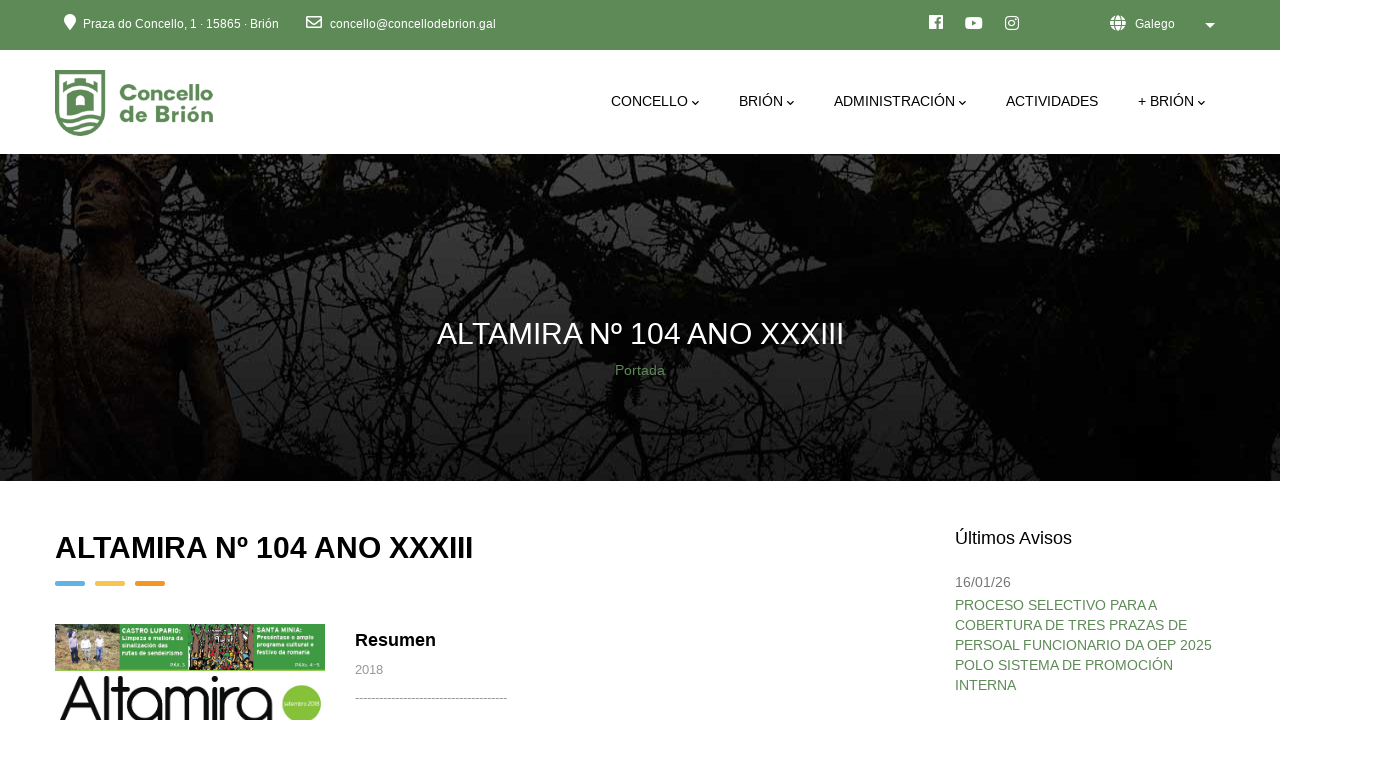

--- FILE ---
content_type: text/html; charset=UTF-8
request_url: https://www.concellodebrion.gal/gl/node/635
body_size: 17457
content:
<!DOCTYPE html>
<html lang="gl" dir="ltr" prefix="content: http://purl.org/rss/1.0/modules/content/  dc: http://purl.org/dc/terms/  foaf: http://xmlns.com/foaf/0.1/  og: http://ogp.me/ns#  rdfs: http://www.w3.org/2000/01/rdf-schema#  schema: http://schema.org/  sioc: http://rdfs.org/sioc/ns#  sioct: http://rdfs.org/sioc/types#  skos: http://www.w3.org/2004/02/skos/core#  xsd: http://www.w3.org/2001/XMLSchema# ">
  <head> 
    <meta charset="utf-8" />
<link rel="canonical" href="https://www.concellodebrion.gal/es/altamira-no-104-ano-xxxiii" />
<meta name="description" content="Nº 104 SETEMBRO DE 2018 Setembro den Brión o mes máis festeiro BRIÓN EN NEGRO: O concello súmase á campaña contra a violencia machista. ENTREVISTA: Carme Freire e Juan Carlos Carreja, dous dos impulsores do proxecto colaborativo Daquí Darredor." />
<meta property="fb:pages" content="https://www.facebook.com/concellodebrion/" />
<meta property="og:determiner" content="ALTAMIRA Nº 104 ANO XXXIII" />
<meta property="og:site_name" content="Concello de Brión ::: A Coruña" />
<meta property="og:type" content="Municipalidad/Alcaldía · Servicio público" />
<meta property="og:url" content="https://www.concellodebrion.gal/" />
<meta property="og:title" content="Concello de Brión" />
<meta property="og:description" content="É un concello galego (A Coruña), atopase a uns 13 km de Santaigo de Compostela. Ten 74.9 km² distribuidos en 106 aldeas, repartidas en 9 parroquias." />
<meta property="og:image" content="https://www.concellodebrion.gal/sites/default/files/logotipo_concello.jpg" />
<meta property="og:image:url" content="https://www.concellodebrion.gal/sites/default/files/logotipo_concello.jpg" />
<meta property="og:image:secure_url" content="https://www.concellodebrion.gal/sites/default/files/logotipo_concello.jpg" />
<meta property="og:image:type" content="image/jpeg" />
<meta property="og:image:width" content="200" />
<meta property="og:image:height" content="200" />
<meta property="og:image:alt" content="Concello de Brión" />
<meta property="article:author" content="https://www.facebook.com/concellodebrion" />
<meta property="article:publisher" content="https://www.facebook.com/concellodebrion" />
<meta property="book:author" content="https://www.facebook.com/concellodebrion" />
<meta property="video:actor" content="https://www.facebook.com/concellodebrion" />
<meta name="facebook-domain-verification" content="https://www.facebook.com/concellodebrion" />
<meta name="twitter:card" content="summary" />
<meta name="twitter:site" content="@concellodebrion" />
<meta name="twitter:description" content="Concello de Brión - A Coruña | Siguenos tamén en facebook: http://facebook.com/concellodebrion e na nosa páxina web oficial: http://concellodebrion.gal" />
<meta name="twitter:title" content="Concello de Brión" />
<meta name="twitter:creator" content="@concellodebrion" />
<meta name="twitter:url" content="https://twitter.com/concellodebrion" />
<meta name="twitter:image:alt" content="Concello de Brión" />
<meta name="twitter:image:height" content="150" />
<meta name="twitter:image:width" content="150" />
<meta name="twitter:image" content="https://www.concellodebrion.gal/sites/default/files/pictures/logotipo_concello.png" />
<script>(function(c,l,a,r,i,t,y){
    c[a]=c[a]||function(){(c[a].q=c[a].q||[]).push(arguments)};
    t=l.createElement(r);t.async=1;t.src="https://www.clarity.ms/tag/"+i;
    y=l.getElementsByTagName(r)[0];y.parentNode.insertBefore(t,y);
})(window, document, "clarity", "script", "kq04905t0z");
</script>
<meta name="Generator" content="Drupal 9 (https://www.drupal.org)" />
<meta name="MobileOptimized" content="width" />
<meta name="HandheldFriendly" content="true" />
<meta name="viewport" content="width=device-width, initial-scale=1.0" />
<link rel="shortcut icon" href="/sites/default/files/fav_1.ico" type="image/vnd.microsoft.icon" />
<link rel="alternate" hreflang="es" href="https://www.concellodebrion.gal/es/altamira-no-104-ano-xxxiii" />
<script src="/sites/default/files/google_tag/web/google_tag.script.js?t944hw" defer></script>

    <title>ALTAMIRA Nº 104 ANO XXXIII | Concello de Brión ::: A Coruña</title>
    <link rel="stylesheet" media="all" href="/sites/default/files/css/css_2A-uNZLnVm94DzqBPfbGBu3Cp5cFzRedKDJlEyegeBc.css" />
<link rel="stylesheet" media="all" href="//fonts.googleapis.com/css?family=Poppins:400,500,600,700" />
<link rel="stylesheet" media="all" href="//fonts.googleapis.com/css?family=Rubik:400,500" />
<link rel="stylesheet" media="all" href="/sites/default/files/css/css_HE806tS67xv7jY0vI30Beml6-nhqhodrkeVQh866XpE.css" />


    <script type="application/json" data-drupal-selector="drupal-settings-json">{"path":{"baseUrl":"\/","scriptPath":null,"pathPrefix":"gl\/","currentPath":"node\/635","currentPathIsAdmin":false,"isFront":false,"currentLanguage":"gl"},"pluralDelimiter":"\u0003","suppressDeprecationErrors":true,"ajaxPageState":{"libraries":"core\/drupal.dropbutton,dropdown_language\/dropdown-language-selector,gavias_content_builder\/gavias_content_builder.assets.frontend,gavias_lozin\/gavias_lozin.skin.green,gavias_lozin\/global-styling,gavias_sliderlayer\/gavias_sliderlayer.assets.frontend,simple_popup_blocks\/simple_popup_blocks,system\/base,views\/views.ajax,views\/views.module","theme":"gavias_lozin","theme_token":null},"ajaxTrustedUrl":{"form_action_p_pvdeGsVG5zNF_XLGPTvYSKCf43t8qZYSwcfZl2uzM":true,"\/gl\/search\/node":true},"simple_popup_blocks":{"settings":[{"identifier":"block-asigrexasecruceiros","uid":"as_igrexas_e_cruceiros","type":"0","css_selector":"1","layout":"4","visit_counts":"0","overlay":"1","trigger_method":"1","trigger_selector":".quever2","escape":"1","delay":"0","minimize":"0","close":"1","width":"80%","cookie_expiry":"0","status":"1"},{"identifier":"block-astorresdealtamira","uid":"as_torres_de_altamira","type":"0","css_selector":"1","layout":"4","visit_counts":"0","overlay":"1","trigger_method":"1","trigger_selector":".quever5","escape":"1","delay":"0","minimize":"0","close":"1","width":"80%","cookie_expiry":"0","status":"1"},{"identifier":"block-balneariodotremo","uid":"balneario_do_tremo","type":"0","css_selector":"1","layout":"4","visit_counts":"0","overlay":"1","trigger_method":"1","trigger_selector":".quever3","escape":"1","delay":"0","minimize":"0","close":"1","width":"80%","cookie_expiry":"0","status":"1"},{"identifier":"block-carballeiradesantaminia","uid":"carballeira_de_santa_minia","type":"0","css_selector":"1","layout":"4","visit_counts":"0","overlay":"1","trigger_method":"1","trigger_selector":".quever6","escape":"1","delay":"0","minimize":"0","close":"1","width":"80%","cookie_expiry":"0","status":"1"},{"identifier":"block-igrexadebastavales","uid":"igrexa_de_bastavales","type":"0","css_selector":"1","layout":"4","visit_counts":"0","overlay":"1","trigger_method":"1","trigger_selector":".quever8","escape":"1","delay":"0","minimize":"0","close":"1","width":"80%","cookie_expiry":"100","status":"1"},{"identifier":"block-ospazos","uid":"os_pazos","type":"0","css_selector":"1","layout":"4","visit_counts":"0","overlay":"1","trigger_method":"1","trigger_selector":".quever7","escape":"1","delay":"0","minimize":"0","close":"1","width":"80%","cookie_expiry":"100","status":"1"},{"identifier":"block-ocastrolupario","uid":"o_castro_lupario","type":"0","css_selector":"1","layout":"4","visit_counts":"0","overlay":"1","trigger_method":"1","trigger_selector":".quever1","escape":"1","delay":"0","minimize":"0","close":"1","width":"80%","cookie_expiry":"100","status":"1"},{"identifier":"block-oencorobarriedelamaza","uid":"o_encoro_barri_de_la_maza","type":"0","css_selector":"1","layout":"4","visit_counts":"0","overlay":"1","trigger_method":"1","trigger_selector":".quever4","escape":"1","delay":"0","minimize":"0","close":"1","width":"80%","cookie_expiry":"0","status":"1"}]},"views":{"ajax_path":"\/index.php\/gl\/views\/ajax","ajaxViews":{"views_dom_id:a6d7a656aba335ae643f34250fdebc64faef4c966a2b81c87f2dd0a41cd0fb30":{"view_name":"post_other","view_display_id":"block_1","view_args":"","view_path":"\/node","view_base_path":"noticias-mas","view_dom_id":"a6d7a656aba335ae643f34250fdebc64faef4c966a2b81c87f2dd0a41cd0fb30","pager_element":0}}},"listing_setting":{"map_source":"google","mapbox_access_token":"pk.eyJ1IjoibmFtY3QiLCJhIjoiY2tnOHFwdHBsMGdodTJ5bHNwbnF5Mm5mciJ9.VNYZ-1YeH6oUe-2RvRGbyw","mapbox_id_style":"streets-v11","map_center_latitude":"40.6797079","map_center_longitude":"-73.9465289","map_zoom":"14","google_map_style":""},"user":{"uid":0,"permissionsHash":"3664c7b58ad9b0e909650e580bee30198a94cd8c0fc8273830296480f070e375"}}</script>
<script src="/sites/default/files/js/js_-8vmMfGb5pBqREfhE5_NLm7YODox_dqiAeokBLzQfp4.js"></script>


    <link rel="stylesheet" href="https://www.concellodebrion.gal/themes/gavias_lozin/css/custom.css" media="screen" />
    <link rel="stylesheet" href="https://www.concellodebrion.gal/themes/gavias_lozin/css/update.css" media="screen" />

    

          <style type="text/css">
        .header-button,.field.field--name-field-fecha.field--type-datetime.field--label-above .field__label {display: none}.topbar {background: #5E8A57;color: #fff}.breadcrumb-content-inner .gva-breadcrumb-content .gva-block-breadcrumb .breadcrumb-style {padding-top: 160px;}.tablatramites .form-item-title {width: 50%;float: left}header.header-v1 #menu-bar span{background:#5E8A57!important}.tablatramites .form-item-field-tipo-target-id {width: 20%;float: left;margin: 0 5%}.tablatramites .form-item-field-tema-de-tramite-target-id {width: 20%;float: left;}.tablatramites .form-actions {clear: both}.tupueblo .listing-category {display: none;}.impresos .node__content {margin-bottom: 90px;}.user-links li:nth-child(even) {display: none}header.header-v1 .header-main {background-color: #fff;}.node.node--type-simplenews-issue.node--promoted.node--view-mode-default .node__content .field.field--name-body.field--type-text-with-summary.field--label-hidden.field__item {width: 70%;float: right;padding: 20px 0;height: 200px;}.node.node--type-simplenews-issue.node--promoted.node--view-mode-default .node__content .field.field--name-field-image.field--type-image.field--label-above {width: 30%;float: left;height: 200px;}.node.node--type-simplenews-issue.node--promoted.node--view-mode-default .node__content .field.field--name-field-image.field--type-image.field--label-above .field__label {display: none}.node.node--type-simplenews-issue.node--promoted.node--view-mode-default .node__content .field.field--name-field-image.field--type-image.field--label-above .field__item .item-image img {max-width: 100%;width: auto;height: auto;max-height: 200px;}article.node.node--type-simplenews-issue.node--promoted.node--view-mode-default h2.node__title {font-weight: bold;font-size: 18px;}article.node.node--type-simplenews-issue.node--promoted.node--view-mode-default {margin: 20px;0}article.node.node--type-simplenews-issue.node--promoted.node--view-mode-default header {display: block!important}.field.field--name-field-fecha.field--type-datetime.field--label-above {width: 70%;float: right;font-style: italic;}.view-content-1 .js-form-item.form-item.js-form-type-select.form-item-field-portfolio-tags-target-id.js-form-item-field-portfolio-tags-target-id {width: 50%;float: left;}body.path-actas .view-content-1 .js-form-item.form-item.js-form-type-select.form-item-field-ano-value.js-form-item-field-ano-value {width: 25%;margin-left: 5%;float: left;}body.path-actas .view-content-1 .form-actions.js-form-wrapper.form-wrapper {width: 10%;margin: 37px 5%;float: right;}body.path-actas .view-content-1::after {display: block;clear: both;content: "";}.event-full .map {display: none;}.eventos .post-thumbnail {width: 30%;float: left}.eventos .post-content {width: 65%;float: right}.gbb-row .bb-inner.padding-top-large {padding-top: 110px!important;padding-bottom: 110px!important;}.padding-cero .bb-inner,.padding-cero {padding: 0!important}.padding-cero a.link {color: #fff!important;padding: 5px;font-weight: bold;font-size: 90%;}.hidden-header header.header-v1#header .gv-sticky-menu{display: none!important}.menu-portada .primary-text {font-size: 24px!important;color: #fff!important;font-weight: bold!important;}.menu-portada .menu-item a {padding-top: 8px!important;padding-bottom: 8px!important;}.menu-portada nav {float: right!important;}body.hidden-title .node--view-mode-full article header .node__meta {display: none!important}body.hidden-title .node--view-mode-full article header {display: block!important}.breadcrumb-content-inner .gva-breadcrumb-content .page-title {color: #fff}td.views-field-field-telefonico,td.views-field-field-online,td.views-field-field-presencial,th.views-field-field-telefonico,th.views-field-field-online,th.views-field-field-presencial {text-align: center}table.cols-5,table>tbody>tr>td,table>thead>tr>th {border-width: 0}body.node--type-noticias .field--name-field-subtitulo {font-weight: 800;font-size: 110%;margin: 25px 0;border-bottom: solid 1px #5E8A57;padding-bottom: 15px;}body.node--type-noticias .field--name-field-fecha {text-align: left;font-style: italic;margin: 15px 0;}body.path-taxonomy header h2 {display: none!important}h1.page-title {font-weight: bold;font-size: 26px;text-align: center;}body.node--type-noticias h1.page-title{text-align: left;}body .body-page .more-link a{color:#fff!important;}.event-block .event-content{min-height: 70px;height: 70px!important;overflow: hidden!important;}body .body-page a.blanco{color:#fff!important}.topbar .topbar-content li:first-child{margin-right:20px;}.navigation .gva_menu > li > a{color: #000!important;font-size: 14px;padding-top: 9px!important;padding-bottom: 9px!important;}.caja-izquierda div.column-inner{border-radius:5px 0 0 5px}.caja-derecha div.column-inner{border-radius:0 5px 5px 0}.gbb-row .bb-inner {padding-top: 45px;padding-bottom: 15px;}body .body-page .event-block a{color:#000!important;font-size:14px;}header.header-v1{background:none!important}h2:before{webkit-font-smoothing: antialiased;display: inline-block;font-style: normal;font-variant: normal;text-rendering: auto;line-height: 1;font-family: 'FontAwesome';margin-right:10px;}.noticias h2:before{content: "\f1ea";font-weight: 400;}.avisos h2:before{content: "\f0f3";font-weight: 400;}p.fecha {margin-bottom: 0;font-size: 0.725rem;}body .body-page h6.fecha a {color: #000!important;font-size: 0.725rem;line-height: initial;}h6.fecha{line-height: 15px;}.avisos .item-list ul li.view-list-item {margin-bottom: 10px;border-bottom: solid 1px;padding-bottom: 10px;}.noticias .views-field-body .field-content,.noticias .views-field-field-subtitulo .field-content{color:#000}.init-carousel-owl .owl-item > .item {padding-left: 1px;padding-right: 1px;}.fc-day-header {text-transform: uppercase;border-width: 0px!important;font-size: 12px;color: #fff;}.fc-head table {margin: 5px 0;}.fc-head {background: #5E8A57;}.fc-event-container .fc-day-grid-event.fc-h-event.fc-event.fc-start{border: none;}.fc-center h2 {text-transform: uppercase;font-size: 24px;font-weight: bold;float: none!important;}.widget.gsc-image.text-none.gsc-image-content.skin-v2.wow.fadeIn.animated {cursor: pointer;}.nombre.gsc-image-content.skin-v2{background: #fff;margin-top: -20px;padding-top: 10px;cursor: pointer;}.modal-page-content.modal-header .close{display:none}footer.footer{background: rgba(0, 0, 0, 0.5) url(/sites/default/files/bg-footer.jpg) no-repeat 0 50%!important;background-size: cover!important;}.logo-portada img{background: ;border-radius: 0px;}.menu-portada img{max-height: 43px;}header.header-v1 .header-main .header-main-inner .gva-offcanvas-mobile {margin-top: 30px;}.menu-departamentos{text-transform:uppercase;border-bottom: solid 1px #5E8A57;}.menu-departamentos li.menu-item a{font-size: 13px;font-weight: bold;}body .body-page a:active{color:#5E8A57!important;}.js-form-item.form-item.js-form-type-select.form-item-field-ano-value.js-form-item-field-ano-value {width: 45%;float: left;margin-left: 5%;}.webform-button--submit.button.button--primary.js-form-submit.form-submit{margin-bottom:20px}#historia,#situacion,#toponimia,#listing-features {padding-top: 200px;margin-top: -200px;}body .body-page a.Actas.XGL,.badge.badge-pill.Actas.XGL{background:#D8AF31;color:#fff!important}body .body-page a.Actas.Pleno,.badge.badge-pill.Actas.Pleno{background:#388FA2;color:#fff!important}body .body-page a.Ordenanzas.Municipais,.badge.badge-pill.Ordenanzas.Municipais{background:#D39363;color:#fff!important}body .body-page a.Regulamentos,.badge.badge-pill.Regulamentos{background:#DC3166;color:#fff!important}#footer .simple-popup-blocks-global .spb-popup-main-wrapper h2.block-title span,.spb_overlay{color:#000!important;font-weight:bold;font-size:16px;text-align:center}.spb-popup-main-wrapper{left:10%}.spb-popup-main-wrapper p{padding:5px;font-weight:normal;font-size:12px;text-align:left;}.spb-popup-main-wrapper{border: 0px solid #000;border-radius: 5px;}.spb_close{border:none;}.topbar-content{padding-right: 200px; position: relative;}.block-dropdown-language{position: absolute!important; right: 0; top: 0px; z-index: 11;max-width: 200px;}.block-dropdown-language legend{display: none;}.block-dropdown-language {position: relative;z-index: 12;}.block-dropdown-language .dropbutton-wrapper {position: relative;}.block-dropdown-language .dropbutton-wrapper:hover {cursor: pointer;}.block-dropdown-language .dropbutton-wrapper ul.dropbutton {position: absolute!important;top: -5px; right: 0;display: inline-block;float: right;z-index: 9;padding: 5px 30px 15px 35px;}.block-dropdown-language .dropbutton-wrapper ul.dropbutton:after {content: "\f0ac";font-family: "FontAwesome";left: 10px;top: 0;position: absolute;z-index: 1;color: #fff;font-weight: 900;font-size: 16px;}.block-dropdown-language .dropbutton-wrapper ul.dropbutton > li {color: #fff;}.block-dropdown-language .dropbutton-wrapper ul.dropbutton > li a {color: #fff;text-align: right;}.block-dropdown-language .dropbutton-wrapper ul.dropbutton > li.dropbutton-toggle .dropbutton-arrow {margin-top: -7px;border-width: 5px;border-top-color: #fff;}.block-dropdown-language .dropbutton-wrapper.open {background: #fff;padding-top: 5px;}.block-dropdown-language .dropbutton-wrapper.open ul.dropbutton {-webkit-box-shadow: 0px 0px 10px 3px rgba(0, 0, 0, 0.1);box-shadow: 0px 0px 10px 3px rgba(0, 0, 0, 0.1);border-radius: 3px;-webkit-border-radius: 3px;-moz-border-radius: 3px;-ms-border-radius: 3px;-o-border-radius: 3px;background: #fff;}.block-dropdown-language .dropbutton-wrapper.open ul.dropbutton > li {color: #000;padding: 4px 0; font-size: 14px;}.block-dropdown-language .dropbutton-wrapper.open ul.dropbutton > li:first-child {padding-top: 0;}.block-dropdown-language .dropbutton-wrapper.open ul.dropbutton > li > a {color: #000;}.block-dropdown-language .dropbutton-wrapper.open ul.dropbutton > li > a:hover {color: #3B7EFF !important;}.block-dropdown-language .dropbutton-wrapper.open .dropbutton-arrow {margin-top: 1px !important;}@media only screen and (max-width: 992px) {.mobile-none{display:none!important}.hidden-header header.header-v1#header .gv-sticky-menu {display:block!important}.topbar .pull-right.text-right {margin-top: 30px;float: left;}}.gsc-content-images-parallax.style-v1 .content .sub-title span {background: #5E8A57!important;}.fc .fc-button-group>*,.fc .fc-toolbar>*>* {box-shadow: none;}.gsc-heading.style-1 .title {margin-bottom: 10px;}.views-field.views-field-title {margin: 10px 0;}.gva-listings-map-page {display: none;}.js-form-type-select label {display: none;}.gva-user-region.user-region {display: none;}header.header-v1 .header-main .header-main-inner .header-inner{padding-right:0px;}.form-item-field-ano-value label,li.en.dropbutton-action.secondary-action {display: none!important;}body .body-page .avisos a{}.post-list-small-3 .post-block .post-content{padding-left:0!important}div#block-gavias-lozin-simplenewssubscription {background: #5E8A57;padding: 25px;color: #fff; margin-bottom: 30px;}div#block-gavias-lozin-simplenewssubscription h2{color:#fff!important}.block.block-simplenews input#edit-subscribe{background: #fff;color: #5E8A57;font-weight: bold;margin: 20px auto 0;}.views-field.views-field-field-pdf{width: 100%;display: block;float: left;padding-left: 15px;}.event-image.text-center {max-height: 210px;overflow: hidden;}.lg-sub-html{display:none!important}.block.block-view.actividades #listing-main-map{display: none!important;}.btn, .btn-white, .btn-theme, .btn-theme-small, .btn-theme-second, .more-link a, .btn-theme-submit, input.form-submit{background: #5E8A57!important}html body .body-page a {color: #5E8A57!important;}@media only screen and (min-width: 480px){.noticias .gva-view-grid-inner{max-height: 408px;overflow: hidden;}}
      </style>
    
          <style class="customize">body,.block.block-blocktabs .ui-widget,.block.block-blocktabs .ui-tabs-nav > li > a{font-family: 'Lucida Sans Unicode', Lucida Grande, sans-serif!important;} .pager ul.pager__items > li a,header .header-button a,.gva-user-region .user-content,.page-user-login form .form-item label, .page-user-register form .form-item label, .page-user-pass form .form-item label,.path-user .user-information .field--name-field-user-fullname,.post-block .post-title a,.post-block .post-meta,.post-block-2 .post-content .post-categories,.team-block.team-v1 .team-content .team-name,.team-block.team-v2 .team-content .team-name,.post-slider.post-block .post-categories a,.nav-tabs > li > a,.btn, .btn-white, .btn-theme, .btn-theme-small, .btn-theme-second, .more-link a, .btn-theme-submit, input.form-submit,.btn-inline,.progress-label,.progress .percentage,.pricing-table .plan-name .title,.pricing-table .content-wrap .plan-price .price-value .value,.pricing-table .content-wrap .plan-price .interval,#node-single-comment #comment-form .form-item label,.webform-submission-form .form-item label,.webform-submission-form .form-actions .webform-button--submit,form.node-form .form-item label,form.node-form .form-item input[type='text']:not(.chosen-search-input), form.node-form .form-item input[type='search'], form.node-form .form-item input[type='password'], form.node-form .form-item input[type='email'], form.node-form .form-item textarea, form.node-form .form-item select,form.node-form .form-item button,form.node-form fieldset legend,form.node-form details summary,form.node-form .tabledrag-toggle-weight-wrapper button,form.node-form table thead,.block .block-title,.most-search-block ul > li,.contact-link .title,.company-presentation .title,.chosen-container-single,.navigation .gva_menu > li > a,.navigation .gva_menu .megamenu > .sub-menu > li > ul.sub-menu li,.navigation .gva_menu .sub-menu > li > a,.tags-list .item-list > ul > li a,.gsc-icon-box .highlight_content .title,.gsc-icon-box-color .content-inner .box-title,.milestone-block.position-icon-top .milestone-text,.milestone-block.position-icon-top-2 .milestone-text,.milestone-block.position-icon-left .milestone-right .milestone-text,.gsc-content-images-parallax.style-v1 .content .title,.gsc-content-images-parallax.style-v2 .content .title,.gsc-video-box.style-1 .video-content .left,.gsc-video-box.style-2 .video-content .link-video strong,.gsc-video-box.style-2 .video-content .button-review a,.gsc-team .team-name,.gsc-team.team-vertical .team-name,.gsc-team.team-circle .team-name,.gsc-quotes-rotator .cbp-qtrotator .cbp-qtcontent .content-title,.gva-job-box .content-inner .job-type,.gva-job-box .content-inner .box-title .title,.gsc-our-gallery .item .box-content .title,.gsc-text-rotate .rotate-text .primary-text,.gsc-heading .sub-title,.gsc-chart .content .title,.gsc-tabs .tabs_wrapper.tabs_horizontal .nav-tabs > li a,.gsc-tabs .tabs_wrapper.tabs_vertical .nav-tabs > li a,.gva-offcanvas-mobile .gva-navigation .gva_menu > li > a,#listing-main-map .leaflet-popup-content-wrapper .leaflet-popup-content .gva-map-content-popup .content-inner .title,.gva-listings-map-page .map-action,.gva-listings-map-page .map-action-mobile,.gva-listings-full-page-2 .map-action,.views-exposed-form .form-item input[type='text']:not(.chosen-search-input), .views-exposed-form .form-item input[type='search'], .views-exposed-form .form-item input[type='password'], .views-exposed-form .form-item input[type='email'], .views-exposed-form .form-item textarea, .views-exposed-form .form-item select,.views-exposed-form .form-item label,.views-exposed-form fieldset .fieldset-legend,.views-exposed-form .form-actions input.form-submit,.node-listing-single .listing-top .listing-top-content .listing-price .label,.node-listing-single .listing-nav .listing-nav-inner ul > li a,.node-listing-single .listing-content-main .listing-info-block .title,.node-listing-single .listing-content-main .listing-info-block.listing-location .listing-location-taxonomy a,.node-listing-single .listing-content-main .listing-info-block.business-info ul.business-info li,.node-listing-single .listing-content-main .block .block-title,.event-block .event-content .event-info,.event-block .event-content .event-meta,.event-block-2 .event-date,.portfolio-v2 .content-inner .title a,.portfolio-v2 .content-inner .category,.testimonial-node-2 .quote,.testimonial-node-2 .title,.testimonial-node-3 .quote,.testimonial-node-3 .title,#customize-gavias-preivew .card .card-header a,#customize-gavias-preivew .form-group label,h1, h2, h3, h4, h5, h6,.h1, .h2, .h3, .h4, .h5, .h6{font-family: 'Arial', Helvetica, sans-serif!important;} body .body-page a{color: #77be21!important;}body .body-page a:hover{color: #5a9019!important;}header#header, header#header .header-main{color: #593434!important;}</style>
    
  </head>

  
  <body class="gavias-content-builder layout-no-sidebars wide header-sticky path-node node--type-team">
      

    <noscript><iframe src="https://www.googletagmanager.com/ns.html?id=GTM-TNT5553P" height="0" width="0" style="display:none;visibility:hidden"></iframe></noscript>
      <div class="dialog-off-canvas-main-canvas" data-off-canvas-main-canvas>
    <div class="gva-body-wrapper">
	<div class="body-page gva-body-page">
	   <header id="header" class="header-v1">

            <div class="topbar">
         <div class="topbar-inner">
           <div class="container">
             <div class="row">
               <div class="col-lg-12 col-sm-12">
                 <div class="topbar-content">  <div>
    <div id="block-gavias-lozin-topbar" class="block block-block-content block-block-contenta87cb642-bb80-4bd8-9bb0-ed5e2d4da5e0 no-title">
  
    
      <div class="content block-content">
      
            <div class="field field--name-body field--type-text-with-summary field--label-hidden field__item"><style>
.topbar svg {
  fill: #fff;
}
.topbar svg:hover {
  fill: #78be21;
}
</style>
<div class="pull-left text-left">
      <ul class="inline">
            <li class="hidden-xs"><a target="_blank" class="blanco" href="https://g.page/concellodebrion?share"> <i class="fas fa-map-marker"></i>Praza do Concello, 1 · 15865 · Brión</a></li>
           <li> <a target="_blank" class="blanco" href="mailto: concello@concellodebrion.gal"> <i class="far fa-envelope"></i> concello@concellodebrion.gal</a></li>
      </ul>
</div>
<div class="pull-right text-right">
     <ul class="inline">
           <li style="margin-right: 10px;"><a target="_blank" href="https://www.facebook.com/concellodebrion"><i class="fab fa-facebook"></i></a></li>
          <!--<li style="margin-right: 10px;"><a target="_blank" href="https://twitter.com/concellodebrion?lang=es"><svg xmlns="http://www.w3.org/2000/svg" viewBox="0 0 512 512" style="height: 16px;width: 20px;position: relative;top: 1px;"><!--!Font Awesome Free 6.5.1 by @fontawesome - https://fontawesome.com License - https://fontawesome.com/license/free Copyright 2024 Fonticons, Inc.--><path d="M389.2 48h70.6L305.6 224.2 487 464H345L233.7 318.6 106.5 464H35.8L200.7 275.5 26.8 48H172.4L272.9 180.9 389.2 48zM364.4 421.8h39.1L151.1 88h-42L364.4 421.8z"></path></svg></a></li>
<li style="margin-right: 10px;"><a target="_blank" href="https://www.youtube.com/@concellodebrion"><i style="position: relative; top: 1px;" class="fab fa-youtube"></i></a></li>
<li><a target="_blank" href="https://www.instagram.com/concellodebrion"><i style="position: relative; top: 1px;" class="fab fa-instagram"></i></a></li>
      </ul>
</div></div>
      
    </div>
  </div>
<div id="block-analytics" class="block block-block-content block-block-content89243883-0d80-470a-870f-2b01d8077d52 no-title">
  
    
      <div class="content block-content">
      
            <div class="field field--name-body field--type-text-with-summary field--label-hidden field__item"><!-- Global site tag (gtag.js) - Google Analytics -->
<script async src="https://www.googletagmanager.com/gtag/js?id=G-372Y2HRB9L"></script>
<script>
  window.dataLayer = window.dataLayer || [];
  function gtag(){dataLayer.push(arguments);}
  gtag('js', new Date());

  gtag('config', 'G-372Y2HRB9L');
</script>

<!-- Accessibility Code for "www.concellodebrion.gal" --> <script> window.interdeal = { "sitekey": "84d611cdf6efac4305d81c9876f11df6", "Position": "Left", "Menulang": "GL", "domains": { "js": "https://cdn.equalweb.com/", "acc": "https://access.equalweb.com/" }, "btnStyle": { "vPosition": [ "80%", null ], "scale": [ "0.8", "0.8" ], "color": { "main": "#2e850f" }, "icon": { "type": 11, "shape": "semicircle", "outline": false } } }; (function(doc, head, body){ var coreCall = doc.createElement('script'); coreCall.src = 'https://cdn.equalweb.com/core/4.3.8/accessibility.js'; coreCall.defer = true; coreCall.integrity = 'sha512-u6i35wNTfRZXp0KDwSb3TntaIKI2ItCt/H/KcYIsBeVbaVMerEQLBnU5/ztfBg9aSW1gg7AN4CqCu9a455jkUg=='; coreCall.crossOrigin = 'anonymous'; coreCall.setAttribute('data-cfasync', true ); body? body.appendChild(coreCall) : head.appendChild(coreCall); })(document, document.head, document.body); </script></div>
      
    </div>
  </div>
<div id="block-dropdownlanguage" class="block block-dropdown-language block-dropdown-languagelanguage-interface no-title">
  
    
      <div class="content block-content">
      <fieldset class="js-form-item form-item js-form-wrapper form-wrapper">
      <legend>
    <span class="fieldset-legend">Switch Language</span>
  </legend>
  <div class="fieldset-wrapper">
              <div class="dropbutton-wrapper"><div class="dropbutton-widget"><ul class="dropdown-language-item dropbutton"><li class="gl"><span class="language-link active-language" hreflang="gl">Galego</span></li><li class="es"><a href="/es/altamira-no-104-ano-xxxiii" class="language-link" hreflang="es">Español</a></li><li class="en"><a href="/en/node/635" class="language-link" hreflang="en">English</a></li></ul></div></div>
          </div>
</fieldset>

    </div>
  </div>

  </div>
</div> 
               </div>
             </div>   
           </div>
         </div>
       </div>
     
            
  <div class="gv-sticky-menu">
   <div class="header-main button-header-show">
      <div class="header-content-layout">
         <div class="header-main-inner p-relative">
            <div class="row">
              <div class="container container-bg">
                <div class="branding">
                                        <div>
    
      <a href="/gl" title="Portada" rel="home" class="site-branding-logo">
        
        <img class="logo-site" src="/sites/default/files/logotipo_concello_novo_verde_LADO.fw__3.png" alt="Portada" />
        
    </a>
    
  </div>

                    
                </div>
                <div class="header-inner clearfix">
                  <div class="main-menu">
                    <div class="area-main-menu">
                      <div class="area-inner">
                          <div class="gva-offcanvas-mobile">
                            <div class="close-offcanvas hidden"><i class="fa fa-times"></i></div>
                            <div class="main-menu-inner">
                                                                <div>
    <nav aria-labelledby="block-gavias-lozin-mainnavigation-menu" id="block-gavias-lozin-mainnavigation" class="block block-menu navigation menu--main">
          
  
  <h2  class="visually-hidden block-title block-title" id="block-gavias-lozin-mainnavigation-menu"><span>Main navigation</span></h2>
  
  <div class="block-content">
                 
<div class="gva-navigation">

              <ul  class="clearfix gva_menu gva_menu_main">
      
                              
            <li  class="menu-item menu-item--expanded ">
        <a href="">          CONCELLO<span class="icaret nav-plus fas fa-chevron-down"></span>        </a>
          
                      <ul class="menu sub-menu">
                              
            <li  class="menu-item ">
        <a href="/gl/alcaldia-e-grupo-de-goberno">          Alcaldía e Grupo de Goberno        </a>
          
              </li>
                          
            <li  class="menu-item ">
        <a href="/gl/administracion-general">          Departamentos Municipais        </a>
          
              </li>
                          
            <li  class="menu-item ">
        <a href="/gl/documentacion-municipal">          Actas        </a>
          
              </li>
                          
            <li  class="menu-item new-tab">
        <a href="https://sede.concellodebrion.gal/opencms/gl/portal_transparencia/">          Portal de Transparencia        </a>
          
              </li>
                          
            <li  class="menu-item new-tab">
        <a href="https://sede.concellodebrion.gal/sxc/gl/cita/index.html">          Cita Previa        </a>
          
              </li>
                          
            <li  class="menu-item ">
        <a href="/gl/guia-de-comunicacion">          Guía de Comunicación        </a>
          
              </li>
        </ul>
        </li>
                          
            <li  class="menu-item menu-item--expanded ">
        <a href="">          BRIÓN<span class="icaret nav-plus fas fa-chevron-down"></span>        </a>
          
                      <ul class="menu sub-menu">
                              
            <li  class="menu-item ">
        <a href="/gl/avisos">          Avisos / Convocatorias        </a>
          
              </li>
                          
            <li  class="menu-item ">
        <a href="/gl/noticias">          Novas        </a>
          
              </li>
                          
            <li  class="menu-item ">
        <a href="/gl/situacion-historia-y-toponimia">          Territorio        </a>
          
              </li>
                          
            <li  class="menu-item ">
        <a href="/gl/turismo">          Turismo        </a>
          
              </li>
        </ul>
        </li>
                          
            <li  class="menu-item menu-item--expanded ">
        <a href="">          ADMINISTRACIÓN<span class="icaret nav-plus fas fa-chevron-down"></span>        </a>
          
                      <ul class="menu sub-menu">
                              
            <li  class="menu-item new-tab">
        <a href="https://sede.concellodebrion.gal/sxc/gl/">          Sede electrónica        </a>
          
              </li>
                          
            <li  class="menu-item new-tab">
        <a href="https://contrataciondelestado.es/wps/portal/!ut/p/b0/04_Sj9CPykssy0xPLMnMz0vMAfIjU1JTC3Iy87KtClKL0jJznPPzSooSSxLzSlL1w_Wj9KNKkzKTE5OByv2L0hPzgGz9yCAjU8uwRJdgb20DW_2C3FxHACfbQK8!/">          Perfil do contratante        </a>
          
              </li>
                          
            <li  class="menu-item ">
        <a href="https://ovtbrion.dacoruna.gal/ga/">          Oficina Virtual Tributaria        </a>
          
              </li>
        </ul>
        </li>
                          
            <li  class="menu-item ">
        <a href="/gl/actividades">          ACTIVIDADES        </a>
          
              </li>
                          
            <li  class="menu-item menu-item--expanded ">
        <a href="">          + BRIÓN<span class="icaret nav-plus fas fa-chevron-down"></span>        </a>
          
                      <ul class="menu sub-menu">
                              
            <li  class="menu-item ">
        <a href="/gl/revista-altamira">          Revista Altamira        </a>
          
              </li>
                          
            <li  class="menu-item ">
        <a href="/gl/imaxe-institucional">          Imaxe institucional        </a>
          
              </li>
                          
            <li  class="menu-item ">
        <a href="/gl/app-brionInforma">          APP BriónInforma        </a>
          
              </li>
                          
            <li  class="menu-item ">
        <a href="/gl/app-turismo">          APP Turismo        </a>
          
              </li>
                          
            <li  class="menu-item ">
        <a href="/gl/app-incidencias">          APP Incidencias        </a>
          
              </li>
                          
            <li  class="menu-item ">
        <a href="/gl/outras-ligazons">          Outras ligazóns        </a>
          
              </li>
                          
            <li  class="menu-item new-tab">
        <a href="http://billeteira.concellodebrion.gal/">          Billeteira        </a>
          
              </li>
        </ul>
        </li>
        </ul>
  

</div>


        </div>  
</nav>

  </div>

                                                          </div>

                                                      </div> 
                          <div id="menu-bar" class="menu-bar d-lg-none d-xl-none">
                            <span class="one"></span>
                            <span class="two"></span>
                            <span class="three"></span>
                          </div>
                        
                                                      <div class="header-button">
                                                              <a href="/gl/user/login">+ Add Listing</a>
                                                          </div>
                           

                          <div class="gva-user-region user-region">
                            <span class="icon">
                                
                                <i class="fa fa-user"></i>
                                                          </span>
                            <div class="user-content">  
                                
                              <ul class="user-links">
                                                                  <li><a href="/gl/user/login">+ Login</a></li>
                                  <li><a href="/gl/user/register">+ Register</a></li>
                                  
                              </ul>
                            </div>  
                          </div>

                                                      <div class="gva-search-region search-region d-none">
                              <span class="icon"><i class="fa fa-search"></i></span>
                              <div class="search-content">  
                                  <div>
    <div class="search-block-form block block-search container-inline" data-drupal-selector="search-block-form" id="block-gavias-lozin-searchform" role="search">
  
    
      <form action="/gl/search/node" method="get" id="search-block-form" accept-charset="UTF-8" class="search-form search-block-form">
  <div class="js-form-item form-item js-form-type-search form-item-keys js-form-item-keys form-no-label">
      <label for="edit-keys" class="visually-hidden">Search</label>
        <input title="Enter the terms you wish to search for." data-drupal-selector="edit-keys" type="search" id="edit-keys" name="keys" value="" size="15" maxlength="128" class="form-search" />

        </div>
<div data-drupal-selector="edit-actions" class="form-actions js-form-wrapper form-wrapper" id="edit-actions"><input class="search-form__submit button js-form-submit form-submit" data-drupal-selector="edit-submit" type="submit" id="edit-submit" value="Search" />
</div>

</form>

  </div>

  </div>

                              </div>  
                            </div>
                          
                      </div>
                    </div>
                  </div>  
                </div> 
              </div>

            </div>
         </div>
      </div>
   </div>
  </div>
</header>
		
	   	   				<div class="breadcrumbs">
				  <div>
    

<div class="breadcrumb-content-inner">
  <div class="gva-breadcrumb-content">
    <div id="block-gavias-lozin-breadcrumbs" class="text-light block gva-block-breadcrumb block-system block-system-breadcrumb-block no-title">
      <div class="breadcrumb-style gva-parallax-background" style="background-color: #000000;background-image: url(&#039;https://www.concellodebrion.gal/sites/default/files/breadcrumb-breadcrumb-51-3_0.jpg&#039;);background-position: center center;background-repeat: no-repeat;">
        <div class="container">
          <div class="breadcrumb-content-main">
            <h2 class="page-title">ALTAMIRA Nº 104 ANO XXXIII </h2>
             
                          
                          <div class="hidden-breadcrumb-links">
                <div class="content block-content"><div class="breadcrumb-links">
  <div class="content-inner">
          <nav class="breadcrumb " aria-labelledby="system-breadcrumb">
        <h2 id="system-breadcrumb" class="visually-hidden">Breadcrumb</h2>
        <ol>
          
                            <li>
                          <a href="/gl">Portada</a>
                          
          </li>
        
          <li></li>
        </ol>
      </nav>
      </div> 
</div>  </div>
              </div>  
                      </div> 
        </div> 
        <div class="gva-parallax-inner skrollable skrollable-between" data-bottom-top="top: -80%;" data-top-bottom="top: 0%;"></div>    
      </div> 
    </div>  
  </div>  
</div>  


  </div>

			</div>
				
		<div role="main" class="main main-page has-breadcrumb">
		
			<div class="clearfix"></div>
				

							<div class="help gav-help-region">
					<div class="container">
						<div class="row">
							<div class="content-inner col-xl-12 col-lg-12 col-md-12 col-sm-12 col-xs-12 ">
								  <div>
    <div data-drupal-messages-fallback class="hidden"></div>

  </div>

							</div>
						</div>
					</div>
				</div>
						
			<div class="clearfix"></div>
						
			<div class="clearfix"></div>
			
			<div id="content" class="content content-full">
				<div class="container container-bg">
					<div class="content-main-inner">
	<div class="row">
		
					
						 				 		
							
       

		<div id="page-main-content" class="main-content col-xl-9 col-lg-9 col-md-12 col-sm-12 col-xs-12 order-xl-2 order-lg-2 order-md-1 order-sm-1 order-xs-1 sb-r ">

			<div class="main-content-inner">
				
				
									<div class="content-main">
						  <div>
    <div id="block-gavias-lozin-content" class="block block-system block-system-main-block no-title">
  
    
      <div class="content block-content">
       
<!-- Start Display article for teaser page -->
<!-- Start Display article for detail page -->

<article data-history-node-id="635" role="article" lang="es" about="/es/altamira-no-104-ano-xxxiii" class="node node--type-team node--promoted node--view-mode-full clearfix node-detail">
  <div class="team-single-page">

    <div class="team-name clearfix">
      <div class="name">ALTAMIRA Nº 104 ANO XXXIII</div>
      <div class="job"></div>
      <div class="line"><span class="one"></span><span class="second"></span><span class="three"></span></div>
    </div> 
    <div class="team-description"></div>
    <div class="team-info">
      <div class="row">
        <div class="col-lg-4 col-sm-12 col-xs-12">
          <div class="team-image">
            <div class="field field--name-field-team-image field--type-image field--label-hidden field__item">
<div class="item-image">
  <img src="/sites/default/files/revistas/altamira_104.jpg" alt="" typeof="foaf:Image" />

</div>
</div>
      </div>
        </div>
        <div class="col-lg-8 col-sm-12 col-xs-12">
          <div class="team-contact">
            <div class="heading">Resumen</div>
            <div class="content-inner">
            <div class="field field--name-field-ano field--type-string field--label-hidden field__item">2018</div>
      </div>
            <div class="content-inner">--------------------------------------</div>
            <div class="content-inner">
            <div class="field field--name-body field--type-text-with-summary field--label-hidden field__item"><p>Nº 104 SETEMBRO DE 2018<br />
Setembro den Brión o mes máis festeiro<br />
BRIÓN EN NEGRO: O concello súmase á campaña contra a violencia machista.<br />
ENTREVISTA: Carme Freire e Juan Carlos Carreja, dous dos impulsores do proxecto colaborativo Daquí Darredor.</p></div>
      </div>
            <div class="socials">
               
            </div>
          </div>
          <div class="team-education">
            <div class="heading">Ver Online</div>
            <div class="content-inner">
            <div class="field field--name-field-enlace-pdf field--type-link field--label-hidden field__item"><a href="https://issuu.com/cgalego/docs/altamira_104">Revista Altamira Nº 104</a></div>
      </div>
          </div>
        </div>
      </div>
    </div> 

    <!--div class="node__content clearfix">
      
            <div class="field field--name-field-ano field--type-string field--label-hidden field__item">2018</div>
      
            <div class="field field--name-field-enlace-pdf field--type-link field--label-hidden field__item"><a href="https://issuu.com/cgalego/docs/altamira_104">Revista Altamira Nº 104</a></div>
      
            <div class="field field--name-body field--type-text-with-summary field--label-hidden field__item"><p>Nº 104 SETEMBRO DE 2018<br />
Setembro den Brión o mes máis festeiro<br />
BRIÓN EN NEGRO: O concello súmase á campaña contra a violencia machista.<br />
ENTREVISTA: Carme Freire e Juan Carlos Carreja, dous dos impulsores do proxecto colaborativo Daquí Darredor.</p></div>
      
  <div class="field field--name-field-fecha field--type-datetime field--label-above">
    <div class="field__label">Fecha de Publicación</div>
              <div class="field__item">01-09-2018</div>
          </div>

    </div-->

    <div class="team-quote">  </div>

      

  </div>
</article>

<!-- End Display article for detail page -->


    </div>
  </div>

  </div>

					</div>
				
							</div>

		</div>

		<!-- Sidebar Left -->
				<!-- End Sidebar Left -->

		<!-- Sidebar Right -->
									 

			<div class="col-xl-3 col-lg-3 col-md-12 col-sm-12 col-xs-12 order-xl-3 order-lg-3 order-md-3 order-sm-3 order-xs-3 sidebar sidebar-right theiaStickySidebar">
				<div class="sidebar-inner">
					  <div>
    <div class="views-element-container block block-views block-views-blockpost-other-block-1" id="block-gavias-lozin-views-block-post-other-block-1">
  
      <h2 class="block-title" ><span>Últimos Avisos</span></h2>
    
      <div class="content block-content">
      <div><div class="post-list-small-3 gva-view js-view-dom-id-a6d7a656aba335ae643f34250fdebc64faef4c966a2b81c87f2dd0a41cd0fb30">
  
  
  

  
  <div class="view-content-wrapper clearfix">
    <div class="view-content-1">
      
    </div>  

    <div class="view-content-2">
      
      <div class="item-list">
  
  <ul>

          <li class="view-list-item" ><div class="views-field views-field-nothing"><div class="field-content"><div class="post-block">
<span class="post-created">16/01/26 </span>
      <div class="post-content">
            <div class="post-title"> <a href="/index.php/gl/avisos/proceso-selectivo-para-cobertura-de-tres-prazas-de-persoal-funcionario-da-oep-2025-polo" hreflang="gl">PROCESO SELECTIVO PARA A COBERTURA DE TRES PRAZAS DE PERSOAL FUNCIONARIO DA OEP 2025 POLO SISTEMA DE PROMOCIÓN INTERNA</a> </div>            
            <div class="post-meta">
                    <span class="post-categories"></span>
	     </div>
       </div>
</div></div></div></li>
          <li class="view-list-item" ><div class="views-field views-field-nothing"><div class="field-content"><div class="post-block">
<span class="post-created">12/01/26 </span>
      <div class="post-content">
            <div class="post-title"> <a href="/index.php/gl/avisos/adxudicacion-de-prazas-da-escola-infantil-curso-20252026" hreflang="gl">ADXUDICACIÓN DE PRAZAS DA ESCOLA INFANTIL · CURSO 2025/2026</a> </div>            
            <div class="post-meta">
                    <span class="post-categories"></span>
	     </div>
       </div>
</div></div></div></li>
          <li class="view-list-item" ><div class="views-field views-field-nothing"><div class="field-content"><div class="post-block">
<span class="post-created">02/01/26 </span>
      <div class="post-content">
            <div class="post-title"> <a href="/index.php/gl/avisos/menus-escola-infantil-municipal-curso-20252026" hreflang="gl">MENÚS ESCOLA INFANTIL MUNICIPAL CURSO 2025/2026</a> </div>            
            <div class="post-meta">
                    <span class="post-categories"></span>
	     </div>
       </div>
</div></div></div></li>
          <li class="view-list-item" ><div class="views-field views-field-nothing"><div class="field-content"><div class="post-block">
<span class="post-created">02/12/25 </span>
      <div class="post-content">
            <div class="post-title"> <a href="/index.php/gl/avisos/concilia-nadal-2025" hreflang="gl">CONCILIA NADAL 2025</a> </div>            
            <div class="post-meta">
                    <span class="post-categories"></span>
	     </div>
       </div>
</div></div></div></li>
    
  </ul>

</div>

      
      
      
      
    </div>  
  </div>  

  
  
</div>
</div>

    </div>
  </div>
<div class="simplenews-subscriptions-block-763feca6-91c6-48be-a713-93d5261f5aa3 simplenews-subscriber-form block block-simplenews block-simplenews-subscription-block" data-drupal-selector="simplenews-subscriptions-block-763feca6-91c6-48be-a713-93d5261f5aa3" id="block-gavias-lozin-simplenewssubscription">
  
      <h2 class="block-title" ><span>PODÉMOSCHE AXUDAR?</span></h2>
    
      <div class="content block-content">
      <form action="/gl/node/635" method="post" id="simplenews-subscriptions-block-763feca6-91c6-48be-a713-93d5261f5aa3" accept-charset="UTF-8">
  <div class="field--type-simplenews-subscription field--name-subscriptions field--widget-simplenews-subscription-select js-form-wrapper form-wrapper" data-drupal-selector="edit-subscriptions-wrapper" id="edit-subscriptions-wrapper"></div>
<div id="edit-message" class="js-form-item form-item js-form-type-item form-item-message js-form-item-message form-no-label">
        Quere coñecer todas as novidades do Concello. Subscríbete e recibe todas as novidades de Brión no teu correo electrónico
        </div>
<input autocomplete="off" data-drupal-selector="form-lbwpvhsqdhlaatnawvbg3fw8kphprtpjhwfckhgk0k" type="hidden" name="form_build_id" value="form--LbwPvHsqDHlAatNawVBg3Fw8KPHpRTPJhwfCkhgK0k" />
<input data-drupal-selector="edit-simplenews-subscriptions-block-763feca6-91c6-48be-a713-93d5261f5aa3" type="hidden" name="form_id" value="simplenews_subscriptions_block_763feca6-91c6-48be-a713-93d5261f5aa3" />
<div class="field--type-email field--name-mail field--widget-email-default js-form-wrapper form-wrapper" data-drupal-selector="edit-mail-wrapper" id="edit-mail-wrapper">      <div class="js-form-item form-item js-form-type-email form-item-mail-0-value js-form-item-mail-0-value">
      <label for="edit-mail-0-value" class="js-form-required form-required">Correo electrónico</label>
        <input data-drupal-selector="edit-mail-0-value" aria-describedby="edit-mail-0-value--description" type="email" id="edit-mail-0-value" name="mail[0][value]" value="" size="60" maxlength="254" placeholder="" class="form-email required" required="required" aria-required="true" />

            <div id="edit-mail-0-value--description" class="description">
      The subscriber's email address.
    </div>
  </div>

  </div>
<div data-drupal-selector="edit-actions" class="form-actions js-form-wrapper form-wrapper" id="edit-actions"><input data-drupal-selector="edit-subscribe" type="submit" id="edit-subscribe" name="op" value="Subscribe" class="button js-form-submit form-submit" />
</div>

</form>

    </div>
  </div>
<nav aria-labelledby="block-departamentosmunicipais-2-menu" id="block-departamentosmunicipais-2" class="block block-menu navigation menu--departamentos-municipais">
    
  
  <h2  id="block-departamentosmunicipais-2-menu" class="block-title"><span>Departamentos Municipais</span></h2>
  
  <div class="block-content">
                 
              <ul class="gva_menu">
        
            <li  class="menu-item">
        <a href="/index.php/gl/administracion-general" gva_layout="menu-list" gva_layout_columns="3" gva_block="gavias_lozin_breadcrumbs" gva_block_gl="gavias_lozin_breadcrumbs" gva_block_es="gavias_lozin_breadcrumbs" gva_block_en="gavias_lozin_breadcrumbs" data-drupal-link-system-path="node/270">Administración Xeral</a>
        
      </li>
    
            <li  class="menu-item">
        <a href="/index.php/gl/cultura-e-deportes" gva_layout="menu-list" gva_layout_columns="3" gva_block="gavias_lozin_breadcrumbs" gva_block_gl="gavias_lozin_breadcrumbs" gva_block_es="gavias_lozin_breadcrumbs" gva_block_en="gavias_lozin_breadcrumbs" data-drupal-link-system-path="node/274">Cultura e Deportes</a>
        
      </li>
    
            <li  class="menu-item">
        <a href="/index.php/gl/emprego" gva_layout="menu-list" gva_layout_columns="3" gva_block="gavias_lozin_breadcrumbs" gva_block_gl="gavias_lozin_breadcrumbs" gva_block_es="gavias_lozin_breadcrumbs" gva_block_en="gavias_lozin_breadcrumbs" data-drupal-link-system-path="node/276">Emprego</a>
        
      </li>
    
            <li  class="menu-item">
        <a href="/index.php/gl/ges" gva_layout="menu-list" gva_layout_columns="3" gva_block="gavias_lozin_breadcrumbs" gva_block_en="gavias_lozin_breadcrumbs" gva_block_es="gavias_lozin_breadcrumbs" gva_block_gl="gavias_lozin_breadcrumbs" data-drupal-link-system-path="node/278">G.E.S.</a>
        
      </li>
    
            <li  class="menu-item">
        <a href="/index.php/gl/pic" gva_layout="menu-list" gva_layout_columns="3" gva_block="gavias_lozin_breadcrumbs" gva_block_en="gavias_lozin_breadcrumbs" gva_block_es="gavias_lozin_breadcrumbs" gva_block_gl="gavias_lozin_breadcrumbs" data-drupal-link-system-path="node/280">P.I.C.</a>
        
      </li>
    
            <li  class="menu-item">
        <a href="/index.php/gl/policia-local" gva_layout="menu-list" gva_layout_columns="3" gva_block="gavias_lozin_breadcrumbs" gva_block_en="gavias_lozin_breadcrumbs" gva_block_es="gavias_lozin_breadcrumbs" gva_block_gl="gavias_lozin_breadcrumbs" data-drupal-link-system-path="node/277">Policia Local</a>
        
      </li>
    
            <li  class="menu-item">
        <a href="/index.php/gl/servizos-sociais" gva_layout="menu-list" gva_layout_columns="3" gva_block="gavias_lozin_breadcrumbs" gva_block_gl="gavias_lozin_breadcrumbs" gva_block_es="gavias_lozin_breadcrumbs" gva_block_en="gavias_lozin_breadcrumbs" data-drupal-link-system-path="node/275">Servizos Sociais</a>
        
      </li>
    
            <li  class="menu-item">
        <a href="/index.php/gl/urbanismo" gva_layout="menu-list" gva_layout_columns="3" gva_block="gavias_lozin_breadcrumbs" gva_block_en="gavias_lozin_breadcrumbs" gva_block_es="gavias_lozin_breadcrumbs" gva_block_gl="gavias_lozin_breadcrumbs" data-drupal-link-system-path="node/279">Urbanismo</a>
        
      </li>
        </ul>
  


        </div>  
</nav>

  </div>

				</div>
			</div>
				<!-- End Sidebar Right -->
		
	</div>
</div>
				</div>
			</div>

			
						
		</div>
	</div>

	
<footer id="footer" class="footer">
  <div class="footer-inner">
    
         
     <div class="footer-center">
        <div class="container">      
           <div class="row">
                              <div class="footer-first col-lg-9 col-md-9 col-sm-12 col-xs-12 column">
                    <div>
    <div id="block-gavias-lozin-contactinfo" class="block block-block-content block-block-content7da38301-272f-4979-8de1-06b564010f17">
  
      <h2 class="block-title" ><span>Brión</span></h2>
    
      <div class="content block-content">
      
            <div class="field field--name-body field--type-text-with-summary field--label-hidden field__item"><div class="contact-info">
<p>É un concello galego que se atopa a uns 13 km ao oeste de Santiago de Compostela, limita cos municipios de Ames, Negreira, Outes, Noia, Lousame, Rois e Teo. Pertence á comarca de Santiago de Compostela. Ten 74,9 km2 distribuídos en 106 aldeas, repartidas en 9 parroquias.</p>
<p>O seu relevo é ondulado con unha altura mínima de 30 m sobre o nivel do mar e unha máxima de 535 (Monte Rubial).</p>
<span class="text">Casa do Concello: Praza do Concello, 1 · 15865 · Pedrouzos, Brión,  A Coruña</span>
</div></div>
      
    </div>
  </div>

  </div>

                </div> 
              
              
              
                         </div>   
        </div>
    </div>  
  </div>   

      <div class="copyright">
      <div class="container">
        <div class="copyright-inner">
              <div>
    <div id="block-gavias-lozin-socialscopyright" class="block block-block-content block-block-content76c2a6c0-9cc3-4d4e-b6ca-c9d1ea59ce70 no-title">
  
    
      <div class="content block-content">
      
            <div class="field field--name-body field--type-text-with-summary field--label-hidden field__item"><div class="social-border">
    <div class="socials">
            <a href="http://facebook.com/concellodebrion"><i class="fab fa-facebook"></i></a>
            <!--<a target="_blank" href="https://twitter.com/concellodebrion?lang=es"><svg xmlns="http://www.w3.org/2000/svg" viewBox="0 0 512 512" style="fill:#b7b7b7;height: 16px;width: 20px;position: relative;top: 1px;"><!--!Font Awesome Free 6.5.1 by @fontawesome - https://fontawesome.com License - https://fontawesome.com/license/free Copyright 2024 Fonticons, Inc.--><path d="M389.2 48h70.6L305.6 224.2 487 464H345L233.7 318.6 106.5 464H35.8L200.7 275.5 26.8 48H172.4L272.9 180.9 389.2 48zM364.4 421.8h39.1L151.1 88h-42L364.4 421.8z"></path></svg></a>
<a target="_blank" href="https://www.youtube.com/@concellodebrion"><i style="position: relative; top: 1px;" class="fab fa-youtube"></i></a>
<a target="_blank" href="https://www.instagram.com/concellodebrion"><i style="position: relative; top: 1px;" class="fab fa-instagram"></i></a>
            <!--a href="https://g.page/concellodebrion?share"><i class="fab fa-google-plus"></i></a-->
    </div>
</div></div>
      
    </div>
  </div>
<div id="block-gavias-lozin-copyright" class="block block-block-content block-block-content61f17841-749f-436d-9799-1dfeefd7ad43 no-title">
  
    
      <div class="content block-content">
      
            <div class="field field--name-body field--type-text-with-summary field--label-hidden field__item"><div class="text-center">
© Copyright Concello de Brión. Tódolos dereitos reservados. 
</div>
</div>
      
    </div>
  </div>
<div id="block-asigrexasecruceiros" class="block block-block-content block-block-contentce26503d-777f-436f-b1ea-db0291c040a4">
  
      <h2 class="block-title" ><span>AS IGREXAS E CRUCEIROS</span></h2>
    
      <div class="content block-content">
      
            <div class="field field--name-body field--type-text-with-summary field--label-hidden field__item"><p>En Brión pódese facer un fermoso percorrido polas igrexas das diferentes parroquias, principais obras arquitectónicas e artísticas do concello. Ademais da capela de Santa Minia e a igrexa de Bastavales coa capela do Carme, pódese visitar as igrexas parroquiais, a maioría delas de estilo barroco, de San Salvador, Os Ánxeles, Boullón, Luaña, Cornanda, Viceso, Ons e Brión. Estas, ademais do edificio, adoitan acoller pezas ás veces moi valiosas coma os retablos, imaxes, ourivería, etc.</p>

<p>No percorrido polas diferentes parroquias tamén se pode atopar outro elemento moi importante do noso patrimonio, os cruceiros, entre os que compre destacar o de Bemil, Boullón, Vioxo de Abaixo, Goriña e Mourentáns.<br />
 </p>
</div>
      
    </div>
  </div>
<div id="block-astorresdealtamira" class="block block-block-content block-block-content1ece9a61-dc4d-4e1b-bc08-459d2483af00">
  
      <h2 class="block-title" ><span>AS TORRES DE ALTAMIRA</span></h2>
    
      <div class="content block-content">
      
            <div class="field field--name-body field--type-text-with-summary field--label-hidden field__item"><p>O monumento máis representativo do pasado histórico de Brión son as  Torres de Altamira, testemuña das numerosas liortas entre a nobreza e a igrexa. A fortaleza de Altamira ocupa o lugar estratéxico dunha acrópole castrexa, datando a súa construción, do século IX. Foi destruída polos irmandiños e posteriormente, xa reconstruída, asediada no ano 1471 polas tropas do arcebispo de Santiago, baixo o mando de Luís de Acevedo, sen moita sorte.</p>

<p>A fortaleza constaba de  seis torres, estancias para os donos e servidume e unha capela baixo a advocación dos Reis Magos.</p>

<p>Pouco a pouco foi perdendo importancia para os condes e pasando de mans en mans. Xa en estado ruinoso, as pedras empregáronse para outras construcións ata chegar á actualidade, en que só quedan algúns restos do que fora unha das máis valorosas fortalezas na súa época.<br />
 </p>
</div>
      
    </div>
  </div>
<div id="block-balneariodotremo" class="block block-block-content block-block-contentd06fe742-4c37-4695-b9b9-20a04f164ecc">
  
      <h2 class="block-title" ><span>BALNEARIO DO TREMO</span></h2>
    
      <div class="content block-content">
      
            <div class="field field--name-body field--type-text-with-summary field--label-hidden field__item"><p>No lugar do Tremo brota un manancial de augas sulfurosas das que se fai uso dende antigo para curar doenzas cutáneas, anque tamén son boas para a asma e, en xeral, para os aparellos respiratorio e dixestivo. Os veciños maiores lembran como antes era un lugar moi concorrido por persoas dos arredores, principalmente de Compostela. Ata a década dos sesenta aínda estaba en funcionamento o establecemento, pero en anos sucesivos foi quedando abandonado e cuberto pola vexetación. No soar construíuse en 1997 unha urbanización e desde o mes de abril de 2004 está funcionando o novo hotel e mailas instalacións do balneario.</p>

<p>Nesta mesma parroquia dos Ánxeles, entre as aldeas de Soigrexa e Estrar, existe outro manancial de augas medicinais coñecido como  Augas Ferras, situado á beira do río. A 200 metros existe outra instalación hoteleira, o Hotel Casa Rosalía.<br />
 </p>
</div>
      
    </div>
  </div>
<div id="block-carballeiradesantaminia" class="block block-block-content block-block-content90731d9d-6403-4a37-9b35-007f2b2efb68">
  
      <h2 class="block-title" ><span>CARBALLEIRA DE SANTA MINIA</span></h2>
    
      <div class="content block-content">
      
            <div class="field field--name-body field--type-text-with-summary field--label-hidden field__item"><p>Para os forasteiros, falar de Brión é falar de Santa Minia, a Santa mártir traída da catacumba romana de Santa Inés por Luís Tobío, que nacera en Lamiño o 1 de setembro de 1781.</p>

<p>O corpo da Santa chegou a Brión o 1 de agosto de 1848, aínda que o arcebispo Frei Rafael Vélez dispuxo que a urna fose exposta na igrexa parroquial para que todos os veciños puideran venerala. A Santa non tivo unha capela propia ata pasados vinte anos, cando se habilitou o novo templo, de planta rectangular e aínda sen rematar.</p>

<p>Entre 1851 e 1857 construíuse a nave e a sancristía e en 1905 fíxose unha nova urna para as reliquias da Santa e mailos altares laterais, dedicados á Virxe de Luján e á de Lourdes.</p>

<p>A Carballeira de Santa Minia é tan visitada como a urna da Santa. Tivo unha das mellores feiras que se celebraban na comarca, desde que fora trasladada alí a de Trasmil, en Agrón. A primeira feira celebrouse o día 30 de marzo de 1912.</p>

<p>Esta carballeira era o lugar elixido para as festas, xuntanzas de veciños, mitins políticos…, sendo memorable o acto de adhesión do concello ao levantamento contra o xeneral Espartero do 29 de xuño de 1843. Se os carballos falaran, cantas historias contarían de acontecementos importantes, de amoríos e de algunha que outra trasnada!</p>

<p>Á fermosura natural do lugar engadíuselle en 1913 a fonte dedicada ao deus Hermes ou Mercurio (o deus do comercio, en referencia á feira que acababa de empezar), agasallo de Vicente Ramos. É unha grande pía octogonal que recolle a auga que botan pola boca catro cabezas de león colocadas no alto da pilastra que fai de pedestal da estatua.</p>
</div>
      
    </div>
  </div>
<div id="block-igrexadebastavales" class="block block-block-content block-block-content8ce517a8-b26f-4b49-85bc-7e4d818f1e3d">
  
      <h2 class="block-title" ><span>IGREXA DE BASTAVALES</span></h2>
    
      <div class="content block-content">
      
            <div class="field field--name-body field--type-text-with-summary field--label-hidden field__item"><p>A arquitectura relixiosa en Bastavales está representada pola igrexa de San Xiao na que se traballa dende 1768. É de planta de cruz latina cunha única nave. Un detalle curioso é que mentres as demais igrexas están mirando cara oriente, a de San Xiao está orientada cara o occidente para, deste xeito, poder ver as torres da Catedral de Santiago dende a porta principal. É na veciña aldea de Soigrexa dende onde Rosalía oía as campás da igrexa de Bastavales: “Campanas de Bastavales, cando vos oio tocar mórrome de soidades”. Hoxe en día aínda se pode desfrutar do son das campás, sobre todo en días especiais, en que cun pouco de sorte podemos escoitar como o campaneiro as fai “bailar” a ritmo de muiñeira.</p>

<p>No entorno da igrexa atópase o monumental conxunto formado pola Capela do Carme, de estilo barroco, e o adro, “balcón da Maía”, que ofrece unha das máis espléndidas panorámicas deste Val.<br />
 </p>
</div>
      
    </div>
  </div>
<div id="block-ocastrolupario" class="block block-block-content block-block-content3989a148-bf11-4222-b348-62a807b3d5c3">
  
      <h2 class="block-title" ><span>O CASTRO LUPARIO</span></h2>
    
      <div class="content block-content">
      
            <div class="field field--name-body field--type-text-with-summary field--label-hidden field__item"><p>Situado nas proximidades da aldea de Beca (Bastavales), conta a lenda xacobea medieval que era aquí onde tiña a súa residencia a Raíña Lupa cando os discípulos do Apóstolo Santiago trouxeron a enterrar os seus restos a Galicia. Na actualidade pódese ver dentro do recinto do castro, capital da tribo dos Amaeos, restos de muros, os máis deles posiblemente medievais, entre os que destacamos unha construción rectangular de case setenta metros de longo por uns corenta de largo.</p>

<p>Nos arredores do castro tamén se atopa a ponte do Río Tinto, de feitura romanica, probablemente construída na Idade Media, e o Santo Arandel.</p>

<p>Outro castro destacable no concello é o de Lamiño, primeira acrópole castrexa da zona que se estudiou e que, segundo a lenda, foi construído polos mouros e ten no seu interior unha trabe de ouro que chega ata as torres de Altamira (cun pouco de sorte, na noite de San Xoán incluso se che pode aparecer na fonte de Agradacasa unha moza cunha galiña con pitiños de ouro).<br />
 </p>
</div>
      
    </div>
  </div>
<div id="block-oencorobarriedelamaza" class="block block-block-content block-block-contentd3fe8d68-22ab-4433-a40b-602976629081">
  
      <h2 class="block-title" ><span>O ENCORO BARRIÉ DE LA MAZA</span></h2>
    
      <div class="content block-content">
      
            <div class="field field--name-body field--type-text-with-summary field--label-hidden field__item"><p>No ano 1945 rematouse o encoro Barrié de la Maza sobre o río Tambre, preto das aldeas de A Graña e Vilariño (Cornanda). Este foi o primeiro encoro de grandes dimensións que se construíu en Galicia para produción de enerxía hidroeléctrica. O edificio da central, obra dun dos arquitectos máis famosos da época, Antonio Palacios, discípulo de Gaudí, está situado a sete quilómetros. río abaixo, xa no concello de Noia.</p>

<p>A auga dende o encoro ata a central lévase por unha canle descuberta que discorre paralela ao río, conservándose na franxa que queda entre o río e a canle, duns 200 metros, grande variedade de arborado autóctono.</p>

<p>Nos anos 60 construíuse unha nova central eléctrica nas proximidades da anterior. Para conducir a auga dende o encoro ata a central perforouse un túnel.<br />
 </p>
</div>
      
    </div>
  </div>
<div id="block-ospazos" class="block block-block-content block-block-contentcdf990d4-1177-4d00-ad04-e619eb69407e">
  
      <h2 class="block-title" ><span>OS PAZOS</span></h2>
    
      <div class="content block-content">
      
            <div class="field field--name-body field--type-text-with-summary field--label-hidden field__item"><p>Neste concello hai varios pazos entre os que destaca o de Trasouteiro. As partes máis antigas do pazo puideran datar do século XIV, pero sufriu varias reformas posteriores, sobre todo no século XVII. Como os condes non residían nel, o pazo estaba alugado por unha determinada cantidade ao ano (360 reais no ano 1762). Para este pazo viñeron varios obxectos das torres, entre eles o retablo barroco da desaparecida capela dos Reis Magos e unha artística fonte renacentista.</p>

<p>Un dos pazos máis interesantes do concello é o da familia Armesto, situado na aldea de Salaño Pequeno (Ons), que ademais do casal de planta en “L” conta con capela e varias construcións auxiliares.</p>

<p>Outro tamén habitado é o do Armental, na parroquia de Os Ánxeles, e podemos atopar no Casal (Brión) as ruínas do pazo do mesmo nome.<br />
 </p>
</div>
      
    </div>
  </div>

  </div>

        </div>   
      </div>   
    </div>
  
</footer>
</div>


  </div>

    
    <script src="/sites/default/files/js/js_LgP3DZOVqiQAGA-ayp6Gj0NDpXOqwgYCKxXHRxgbkPU.js"></script>

    
        <div id="gva-overlay"></div>
  </body>
</html>
